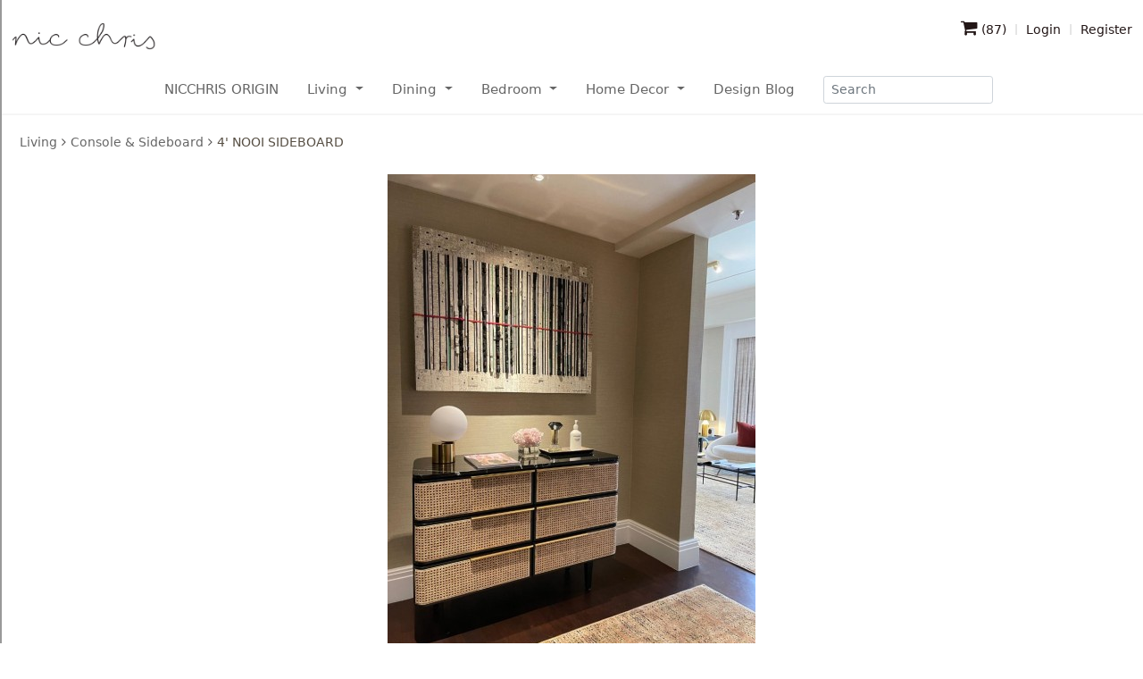

--- FILE ---
content_type: text/html; charset=UTF-8
request_url: https://www.nicchris.com/product/179/4-nooi-sideboard
body_size: 31643
content:
<!DOCTYPE html PUBLIC "-//W3C//DTD XHTML 1.0 Transitional//EN" "http://www.w3.org/TR/xhtml1/DTD/xhtml1-transitional.dtd">
<html xmlns="http://www.w3.org/1999/xhtml">
<head>
<meta http-equiv="Content-Type" content="text/html; charset=utf-8" />
<meta name="viewport" content="user-scalable=no, width=device-width" />
<meta name="title" content="Rattan Cabinets | Premium and Designer Furniture - Nicchris">
<meta name="description" content="Featuring a solid ash veneer structure, natural hand woven rattan cabinet cover, tinted gold handle detailing, and an opulent marble top, this stunning...">
<meta name="keywords" content="Rattan Cabinets | Sideboard Designer Furniture">
<meta property="og:title" content="Rattan Cabinets | Premium and Designer Furniture">
<meta property="og:description" content="Featuring a solid ash veneer structure, natural hand woven rattan cabinet cover, tinted gold handle detailing, and an opulent marble top, this stunning...">
<meta property="og:keyword" content="Rattan Cabinets | Sideboard Designer Furniture">
<meta property="og:image" content="https://www.nicchris.com/cache/whatsapp-image-2021-07-29-at-10_1200x630-7201623d459a30813f724f6a406698b9.jpeg">
<meta property="og:image:type" content="image/jpeg">
<meta property="og:image:width" content="1200">
<meta property="og:image:height" content="630">
<meta name="author" content="Nicchris">
<meta name="robots" content="index, follow" />

<title>Rattan Cabinets | Premium and Designer Furniture - Nicchris</title>
<link href="https://cdn.jsdelivr.net/npm/bootstrap@5.1.3/dist/css/bootstrap.min.css" rel="stylesheet" integrity="sha384-1BmE4kWBq78iYhFldvKuhfTAU6auU8tT94WrHftjDbrCEXSU1oBoqyl2QvZ6jIW3" crossorigin="anonymous">
<link rel="stylesheet" href="https://cdnjs.cloudflare.com/ajax/libs/font-awesome/5.12.0/css/all.min.css">
<link rel="stylesheet" href="/assets/css/style.css?v=2.2.2" />
<link rel="stylesheet" href="/assets/css/default.css?v=2.2.2" />
<link rel="stylesheet" href="/assets/css/responsive.css?v=2.2.2" />

<script src="https://cdnjs.cloudflare.com/ajax/libs/jquery/3.4.1/jquery.min.js"></script>
<script src="https://cdn.jsdelivr.net/npm/bootstrap@5.1.3/dist/js/bootstrap.bundle.min.js" integrity="sha384-ka7Sk0Gln4gmtz2MlQnikT1wXgYsOg+OMhuP+IlRH9sENBO0LRn5q+8nbTov4+1p" crossorigin="anonymous"></script>
<script src="https://cdn.jsdelivr.net/npm/@popperjs/core@2.10.2/dist/umd/popper.min.js"></script>
<script src="https://www.google.com/recaptcha/api.js?onload=onloadCallback&render=explicit" async defer>
<script type="text/javascript" src="/assets/libs/jquery/jquery-ui.js"></script>

<script type="text/javascript" src="/assets/libs/bootstrap/timepicker/moment-with-locales.js"></script>
<script type="text/javascript" src="/assets/libs/bootstrap/timepicker/bootstrap-datetimepicker.js"></script>
<script type="text/javascript" src="/assets/libs/plupload/plupload.full.min.js"></script>
<script type="text/javascript" src="/assets/libs/plupload/plupload.min.js"></script>
<script type="text/javascript" src="/assets/libs/notifyjs/notify.min.js"></script>
<script type="text/javascript" src="/assets/libs/notifyjs/metro/notify-metro.js"></script>
<script type="text/javascript" src="/assets/libs/bxslider/jquery.bxslider.js"></script>
<script type="text/javascript" src="/assets/js/jquery.fancybox.js"></script>
<script type="text/javascript" src="/assets/libs/prettyPhoto/js/jquery.prettyPhoto.js"></script>
<script type="text/javascript" src="/assets/libs/owl-carousel/owl.carousel.min.js"></script>
<script type="text/javascript" src="/assets/js/bootbox.min.js"></script>
<script type="text/javascript" src="/assets/js/script.js?v=2.2.2"></script>
<!-- Google tag (gtag.js) -->
<script async src="https://www.googletagmanager.com/gtag/js?id=G-LB4C27D8LT"></script>
<script>
  window.dataLayer = window.dataLayer || [];
  function gtag(){dataLayer.push(arguments);}
  gtag('js', new Date());

  gtag('config', 'G-LB4C27D8LT');
</script></head>

<body>
<div id="sidenav" class="sidenav">
    <a href="javascript:void(0)" class="close">&times;</a>
    <div class="flex-shrink-0 p-3">
        <ul class="list-unstyled ps-0">
            <li class="nav-item">
                <a href="/" class="nav-link">Home</a>
            </li>
                        <li class="nav-item">
                <a href="/login" class="nav-link">Login</a>
            </li>
            <li class="nav-item">
                <a href="/register" class="nav-link">Register</a>
            </li>
                        

                                    <li class="nav-item">
                <a href="/cat/39/nicchris-origin" class="nav-link">NICCHRIS ORIGIN</a>
            </li>
                                                <li class="nav-item">
                <a class="btn btn-toggle text-start rounded collapsed nav-link" href="/cat/25/living" data-bs-toggle="collapse" data-bs-target="#menu-1" aria-expanded="false">
                    Living                </a>
                <div class="collapse" id="menu-1">
                    <ul class="btn-toggle-nav list-unstyled fw-normal pb-1 small">
                                                <li><a href="/cat/29/lounges" class="rounded">Lounges</a></li>
                                                <li><a href="/cat/30/sofas" class="rounded">Sofas</a></li>
                                                <li><a href="/cat/31/benches" class="rounded">Benches</a></li>
                                                <li><a href="/cat/33/stools" class="rounded">Stools</a></li>
                                                <li><a href="/cat/40/writing-desk" class="rounded"> Writing Desk</a></li>
                                                <li><a href="/cat/6/coffee-tables" class="rounded">Coffee Tables</a></li>
                                                <li><a href="/cat/32/side-tables" class="rounded">Side Tables</a></li>
                                                <li><a href="/cat/34/tv-cabinets" class="rounded">Tv Cabinets</a></li>
                                                <li><a href="/cat/38/console-and-sideboard" class="rounded">Console & Sideboard</a></li>
                                                <li><a href="/cat/48/racks-and-dividers" class="rounded">Racks & Dividers</a></li>
                                            </ul>
                </div>
            </li>
                                                <li class="nav-item">
                <a class="btn btn-toggle text-start rounded collapsed nav-link" href="/cat/27/dining" data-bs-toggle="collapse" data-bs-target="#menu-2" aria-expanded="false">
                    Dining                 </a>
                <div class="collapse" id="menu-2">
                    <ul class="btn-toggle-nav list-unstyled fw-normal pb-1 small">
                                                <li><a href="/cat/2/chairs" class="rounded">Chairs</a></li>
                                                <li><a href="/cat/28/dining-tables" class="rounded">Dining Tables</a></li>
                                                <li><a href="/cat/46/barstool" class="rounded">Barstool</a></li>
                                            </ul>
                </div>
            </li>
                                                <li class="nav-item">
                <a class="btn btn-toggle text-start rounded collapsed nav-link" href="/cat/35/bedroom" data-bs-toggle="collapse" data-bs-target="#menu-3" aria-expanded="false">
                    Bedroom                </a>
                <div class="collapse" id="menu-3">
                    <ul class="btn-toggle-nav list-unstyled fw-normal pb-1 small">
                                                <li><a href="/cat/36/bedframes" class="rounded">Bedframes</a></li>
                                                <li><a href="/cat/37/nightstands" class="rounded">Nightstands</a></li>
                                                <li><a href="/cat/49/chaise" class="rounded">Chaise</a></li>
                                            </ul>
                </div>
            </li>
                                                <li class="nav-item">
                <a class="btn btn-toggle text-start rounded collapsed nav-link" href="/cat/41/home-decor" data-bs-toggle="collapse" data-bs-target="#menu-4" aria-expanded="false">
                    Home Decor                </a>
                <div class="collapse" id="menu-4">
                    <ul class="btn-toggle-nav list-unstyled fw-normal pb-1 small">
                                                <li><a href="/cat/42/mirrors" class="rounded">Mirrors</a></li>
                                                <li><a href="/cat/44/canvas" class="rounded">Canvas</a></li>
                                            </ul>
                </div>
            </li>
                                                <li class="nav-item">
                <a href="/cat/53/design-blog" class="nav-link">Design Blog</a>
            </li>
                        
            <li class="nav-item">
                <a href="/faq" class="nav-link">Faq</a>
            </li>
            <li class="nav-item">
                <a href="/policies" class="nav-link">Policies</a>
            </li>
            <li class="nav-item">
                <a href="/contact-us" class="nav-link">Contact Us</a>
            </li>
            <li class="nav-item">
                <a href="/about-us" class="nav-link">About Us</a>
            </li>
        </ul>

        <ul class="social">
            <li><a href="https://www.wasap.my/+60123965608/nicchris" target="_blank"  style="z-index: 10000;"><i class="fa fa-whatsapp"></i></a></li>
            <li><a href="https://www.facebook.com/nicchris.official/" target="_blank"  style="z-index: 10000;"><i class="fa fa-facebook"></i></a></li>
            <li><a href="https://www.instagram.com/nicchris.furniture/" target="_blank"  style="z-index: 10000;"><i class="fa fa-instagram"></i></a></li>
        </ul>
    </div>
</div>

<div id="hWrapper">
    <header>
    	<div class="container">
            <nav class="navbar">
                <div class="container-fluid top-nav">
                    <div class="btn-menu">
                        <div class="bar1"></div>
                        <div class="bar2"></div>
                        <div class="bar3"></div>
                    </div> 

                    <div class="logo"><a href="/"><img src="https://www.nicchris.com/cache/nc-only_200x80-5c12e031587af2426946facf1872ccef.png" /></a></div>
                    <ul class="d-flex d-none d-md-block">
                        
                        <li><a href="/cart"><i class="fa fa-shopping-cart"></i> (<span class="cart-total">87</span>)</a></li>
                                                <li><a href="/login">Login</a></li>
                        <li><a href="/register">Register</a></li>
                                            </ul>

                    <div class="btn-cart">
                        <a href="/cart"><i class="fa fa-shopping-cart"></i> <span class="cart-total">87</span></a>
                    </div> 
                </div>
            </nav>

            <div class="navbar-nicchris mb-2">
                <ul class="nav justify-content-center">
                                                            <li class="nav-item">
                        <a class="nav-link active" href="/cat/39/nicchris-origin">NICCHRIS ORIGIN</a>
                    </li>
                                                            <li class="nav-item dropdown">
                        <a class="nav-link dropdown-toggle" href="/cat/25/living" id="navbarScrollingDropdown" role="button" data-bs-toggle="dropdown" aria-expanded="false">
                            Living                        </a>
                        <ul class="dropdown-menu" aria-labelledby="navbarScrollingDropdown">
                                                        <li><a class="dropdown-item" href="/cat/29/lounges">Lounges</a></li>
                                                        <li><a class="dropdown-item" href="/cat/30/sofas">Sofas</a></li>
                                                        <li><a class="dropdown-item" href="/cat/31/benches">Benches</a></li>
                                                        <li><a class="dropdown-item" href="/cat/33/stools">Stools</a></li>
                                                        <li><a class="dropdown-item" href="/cat/40/writing-desk"> Writing Desk</a></li>
                                                        <li><a class="dropdown-item" href="/cat/6/coffee-tables">Coffee Tables</a></li>
                                                        <li><a class="dropdown-item" href="/cat/32/side-tables">Side Tables</a></li>
                                                        <li><a class="dropdown-item" href="/cat/34/tv-cabinets">Tv Cabinets</a></li>
                                                        <li><a class="dropdown-item" href="/cat/38/console-and-sideboard">Console & Sideboard</a></li>
                                                        <li><a class="dropdown-item" href="/cat/48/racks-and-dividers">Racks & Dividers</a></li>
                                                    </ul>
                    </li>
                                                            <li class="nav-item dropdown">
                        <a class="nav-link dropdown-toggle" href="/cat/27/dining" id="navbarScrollingDropdown" role="button" data-bs-toggle="dropdown" aria-expanded="false">
                            Dining                         </a>
                        <ul class="dropdown-menu" aria-labelledby="navbarScrollingDropdown">
                                                        <li><a class="dropdown-item" href="/cat/2/chairs">Chairs</a></li>
                                                        <li><a class="dropdown-item" href="/cat/28/dining-tables">Dining Tables</a></li>
                                                        <li><a class="dropdown-item" href="/cat/46/barstool">Barstool</a></li>
                                                    </ul>
                    </li>
                                                            <li class="nav-item dropdown">
                        <a class="nav-link dropdown-toggle" href="/cat/35/bedroom" id="navbarScrollingDropdown" role="button" data-bs-toggle="dropdown" aria-expanded="false">
                            Bedroom                        </a>
                        <ul class="dropdown-menu" aria-labelledby="navbarScrollingDropdown">
                                                        <li><a class="dropdown-item" href="/cat/36/bedframes">Bedframes</a></li>
                                                        <li><a class="dropdown-item" href="/cat/37/nightstands">Nightstands</a></li>
                                                        <li><a class="dropdown-item" href="/cat/49/chaise">Chaise</a></li>
                                                    </ul>
                    </li>
                                                            <li class="nav-item dropdown">
                        <a class="nav-link dropdown-toggle" href="/cat/41/home-decor" id="navbarScrollingDropdown" role="button" data-bs-toggle="dropdown" aria-expanded="false">
                            Home Decor                        </a>
                        <ul class="dropdown-menu" aria-labelledby="navbarScrollingDropdown">
                                                        <li><a class="dropdown-item" href="/cat/42/mirrors">Mirrors</a></li>
                                                        <li><a class="dropdown-item" href="/cat/44/canvas">Canvas</a></li>
                                                    </ul>
                    </li>
                                                            <li class="nav-item">
                        <a class="nav-link active" href="/cat/53/design-blog">Design Blog</a>
                    </li>
                                        <li class="nav-item ms-3">
                        <input type="text" class="form-control form-control-sm mt-1 searchbox" placeholder="Search" value="">
                    </li>
                </ul>
            </div>
        
        	            
            
        </div>  
    </header>
</div>

<div id="sWrapper">
	<title>Rattan Cabinets | Premium and Designer Furniture - Nicchris Rattan Cabinets | Premium and Designer Furniture</title>
	<section>
    	<div class="container">
            <ul class="breadcrumb">
                                <li><a href="/cat/25/living" class="">Living</a></li>
                                <li><a href="/cat/38/console-and-sideboard" class="active">Console & Sideboard</a></li>
                				<li>4' NOOI SIDEBOARD</li>
            </ul>
            
            <div class="product-wrapper">           
				<div class="product row">
					<div class="col-md-12 mb-3">
						<div class="img-preview c">
							<a href="https://www.nicchris.com/cache/whatsapp-image-2021-07-29-at-10_810x1080-78aac05c2768736c292e48b55f77a0bf.jpeg" rel="pp"><img src="https://www.nicchris.com/cache/whatsapp-image-2021-07-29-at-10_412.5x550-dd936e19eb7151966b5862f8f59e7a77.jpeg" alt=""></a>
						</div>
						<ul class="product-images">
														<li class="c active"><a href="https://www.nicchris.com/cache/whatsapp-image-2021-07-29-at-10_810x1080-78aac05c2768736c292e48b55f77a0bf.jpeg" data-preview="https://www.nicchris.com/cache/whatsapp-image-2021-07-29-at-10_412.5x550-dd936e19eb7151966b5862f8f59e7a77.jpeg" data-title=""><img src="https://www.nicchris.com/cache/whatsapp-image-2021-07-29-at-10_50x50-991404549f963efe8d0cb9bfb8a1f601.jpeg"></a></li>
																		<li class="c"><a href="https://www.nicchris.com/cache/6271742332499594405_1024x1280-fec90f26e9a43bae4cd67dfe792de18b.jpg" data-preview="https://www.nicchris.com/cache/6271742332499594405_440x550-c4902d2c56ddb93134c4ad369ce946dd.jpg" data-title=""><img src="https://www.nicchris.com/cache/6271742332499594405_50x50-24efb2f090b8650e1cc16cadbb1f8345.jpg"></a></li>
																		<li class="c"><a href="https://www.nicchris.com/cache/6271742332499594406_853x1280-e2eb280f32bd609ebe31714705fb3894.jpg" data-preview="https://www.nicchris.com/cache/6271742332499594406_366.5234375x550-9bd1b21bfc5a417a62eb474b4af64daf.jpg" data-title=""><img src="https://www.nicchris.com/cache/6271742332499594406_50x50-a0b8fa282ba25e1f93eb3f5e58c48941.jpg"></a></li>
																		<li class="c"><a href="https://www.nicchris.com/cache/6282968767125982610_1066x713-3d396e838f89df698582345cd0c14468.jpg" data-preview="https://www.nicchris.com/cache/6282968767125982610_822.30014025245x550-5b6d3e663992a0a67b092f8983890143.jpg" data-title=""><img src="https://www.nicchris.com/cache/6282968767125982610_50x50-59f8b084657c20cc1079cbcb256810f1.jpg"></a></li>
																		<li class="c"><a href="https://www.nicchris.com/cache/wood_512x512-e2ea1a6d60a120b15217265ca7ea5f68.png" data-preview="https://www.nicchris.com/cache/wood_512x512-e2ea1a6d60a120b15217265ca7ea5f68.png" data-title=""><img src="https://www.nicchris.com/cache/wood_50x50-91810965333defe3019c249fc9eb00e7.png"></a></li>
																		<li class="c"><a href="https://www.nicchris.com/cache/4679911e-bc9f-443d-9aaf-75092dda4e67_1080x1080-3367caa6502fd4039fb67f2642f805c8.png" data-preview="https://www.nicchris.com/cache/4679911e-bc9f-443d-9aaf-75092dda4e67_550x550-69698422a25c0f27474eb806595ec7aa.png" data-title=""><img src="https://www.nicchris.com/cache/4679911e-bc9f-443d-9aaf-75092dda4e67_50x50-1fcf4ac6c0622d3baaea93e575fc63c8.png"></a></li>
																	</ul>
					</div>

					<div class="col-md-8 mb-md-0 mb-5">
						<div class="description">
							<div class="fw-bold mb-3">4' NOOI SIDEBOARD</div>
							<div class="description fs-6"><p>Enhance the overall aesthetic of your space with the 4' NOOI rattan sideboard, the perfect addition to complete your desired look! Crafted with an ash veneer structure, a handwoven rattan cabinet cover, stylish gold handle accents, and an elegant marble top, this exquisite piece of furniture is bound to make a statement. A must-have for Rattan enthusiasts seeking to infuse a blend of boho and modern vibes into their decor!</p>

<p>For more ideas for home decoration, click&nbsp;<strong><a href="https://www.instagram.com/nicchris.furniture/" target="_blank">here</a></strong>&nbsp;to visit nicchris furniture Instagram.<br />
For more information you may contact us at : Jo 012-223 3089</p>

<p><strong>Tags:-</strong></p>

<p><a href="https://nicchris.com/cat/29/lounges" target="_blank"><u>Armchair</u></a><strong>,&nbsp;</strong><a href="https://nicchris.com/cat/30/sofas" target="_blank"><u>Sofa</u></a><strong>,&nbsp;</strong><a href="https://nicchris.com/cat/6/coffee-tables" target="_blank"><u>Coffee Table</u></a><strong>,&nbsp;</strong><a href="https://nicchris.com/cat/32/side-tables" target="_blank"><u>Side Table</u></a><strong>,&nbsp;</strong><a href="https://nicchris.com/cat/34/tv-cabinets" target="_blank"><u>Tv Cabinet</u></a><u>,<a href="https://nicchris.com/cat/38/console-and-cabinets">Console table</a><strong><a href="https://nicchris.com/cat/38/console-and-cabinets">,&nbsp;</a></strong><a href="https://nicchris.com/cat/46/barstool" target="_blank">Barstool</a>,<a href="https://nicchris.com/cat/2/chairs">Dining Chair</a>,<strong><a href="https://nicchris.com/cat/38/console-and-cabinets" id="https://nicchris.com/cat/38/console-and-cabinets" name="https://nicchris.com/cat/38/console-and-cabinets">Sideboard</a></strong></u></p>
</div>
						</div>

												<div class="tabs">
							<!-- Nav tabs -->
							<ul class="nav nav-tabs" role="tablist">
																								<li role="presentation" class="nav-item"><a class="nav-link" href="#dimension" aria-controls="home" role="tab" data-bs-toggle="tab" data-bs-target="#dimension">Dimensions</a></li>
																								<li role="presentation"><a class="nav-link" href="#material" aria-controls="home" role="tab" data-bs-toggle="tab" data-bs-target="#material">Material</a></li>
																															</ul>
							<!-- Tab panes -->
							<div class="tab-content">
																								<div role="tabpanel" class="tab-pane fade" id="dimension">
									<div class="description2"><ul>
	<li>(W)1200mm x (D)450mm x (H)850mm</li>
</ul>
</div>
								</div>
																								<div role="tabpanel" class="tab-pane fade" id="material">
									<div class="description2"><ul>
	<li>Ash Veneer</li>
	<li>Tinted Gold Handle</li>
	<li>Marble Top&nbsp;</li>
</ul>
</div>
								</div>
																															</div>
						</div>
											</div>
					
										<div class="col-md-4 mb-md-0 mb-5">
						                      
												<div class="price" style="font-size:16px;color:#8B0000;">MYR 6,900.00<!--div style="font-size:16px;color:#000;" class="discount-off">22% OFF</div--></div>
						<div class="discount-price" style="font-size:14px;">MYR 8,800.00</div>
															
						<form id="addToCartForm" class="mt-3">
																		<div class="form-group">
							<label>COLOR</label>
							<select class="form-select mt-1 mb-3" name="option[0]" required>
								<option value="">- Select  -</option>
																<option value="0">
									STAINED WITH BLACK COLOR  
																										</option>
																<option value="1">
									STAINED WITH DARK WALNUT COLOR 
																										</option>
																<option value="2">
									STAINED WITH WALNUT 01 COLOR 
																										</option>
																<option value="3">
									STAINED WITH WALNUT 03 COLOR 
																										</option>
																<option value="4">
									STAINED WITH WALNUT  06 COLOR 
																										</option>
																<option value="5">
									STAINED WITH WHITE WASH COLOR 
									(-MYR 0.00)																	</option>
															</select>
						</div>
												<div class="form-group">
							<label>MARBLE TOP</label>
							<select class="form-select mt-1 mb-3" name="option[1]" required>
								<option value="">- Select  -</option>
																<option value="0">
									BLACK MARQUINA  
																										</option>
																<option value="1">
									DARK EMPERADOR 
																										</option>
																<option value="2">
									VOLAKAS 
																										</option>
															</select>
						</div>
												<div class="form-group">
							<label>Quantity</label>
							<div class="input-group spinner">
								<input type="text" class="form-control my-2" name="qty" value="1">
								<div class="input-group-btn-vertical">
									<button class="btn btn-default" type="button"><i class="fa fa-caret-up"></i></button>
									<button class="btn btn-default" type="button"><i class="fa fa-caret-down"></i></button>
								</div>
							</div>
						</div>
						<div class="l">
							<button type="submit" class="btn btn-dark">Add To Cart</button>						</div>
						</form>
					</div>
									</div>

				<div class="share mt-3">
					<div class="mb-1">Share This</div>
					<script type="text/javascript" src="//s7.addthis.com/js/300/addthis_widget.js#pubid=ra-631595c20dda4f01"></script>
                	<div class="addthis_inline_share_toolbox"></div>
				</div>
				
								<div class="tabs">
					<!-- Nav tabs -->
					<ul class="nav nav-tabs" role="tablist">
						<li role="presentation" class="nav-item"><a class="nav-link active" href="#suggestion" aria-controls="home" role="tab" data-bs-toggle="tab" data-bs-target="#suggestion">Suggested Products</a></li>
					</ul>
					<!-- Tab panes -->
					<div class="tab-content">
						<div role="tabpanel" class="tab-pane px-3 fade in active show" id="suggestion">
							<ul class="products px-0 row">
										<div class="box col-md-3 col-sm-4 col-6">
            	<div class="thumb"><a href="/product/180/6-nooi-sideboard"><img src="https://www.nicchris.com/cache/whatsapp-image-2021-07-29-at-10_387x511-72d829526df2beb94f70dd377494a97a.jpeg" alt=""></a></div>
                <div class="title"><a href="/product/180/6-nooi-sideboard" title="6' NOOI SIDEBOARD" data-pos="top">6' NOOI SIDEBOARD</a></div>
				                            </div>
        			<div class="box col-md-3 col-sm-4 col-6">
            	<div class="thumb"><a href="/product/253/nooi-console"><img src="https://www.nicchris.com/cache/photo1652940108_387x511-e3c2ca3d8abcbce1ee45d2b147286d2b.jpeg" alt=""></a></div>
                <div class="title"><a href="/product/253/nooi-console" title="NOOI CONSOLE" data-pos="top">NOOI CONSOLE</a></div>
				                            </div>
        			<div class="box col-md-3 col-sm-4 col-6">
            	<div class="thumb"><a href="/product/260/nooi-side-table"><img src="https://www.nicchris.com/cache/6163618141435530243_387x511-2671a57cc83741045a8e1f0bc324c0ed.jpg" alt=""></a></div>
                <div class="title"><a href="/product/260/nooi-side-table" title="NOOI SIDE TABLE" data-pos="top">NOOI SIDE TABLE</a></div>
				                            </div>
        			<div class="box col-md-3 col-sm-4 col-6">
            	<div class="thumb"><a href="/product/350/mooi-2-drawers"><img src="https://www.nicchris.com/cache/6118305811260967755_387x511-2462784ea1922edcb98009e745a05e05.jpg" alt=""></a></div>
                <div class="title"><a href="/product/350/mooi-2-drawers" title="MOOI (2 DRAWERS)" data-pos="top">MOOI (2 DRAWERS)</a></div>
				                            </div>
        							</ul>
						</div>
					</div>
				</div>
							</div>
        </div>
        
	</section></div>

<div id="fWrapper">
	<footer>
    	<div class="container">
        	<div class="row">
            	<div class="col-md-3">
                	<h4>Shop By Category</h4>
                    <ul>
                                        	<li>
                    	    <!-- <a href=""></a> -->
                    	    <a href="/cat/39/nicchris-origin">NICCHRIS ORIGIN</a>
                    	</li>
                                        	<li>
                    	    <!-- <a href=""></a> -->
                    	    <a href="/cat/25/living">Living</a>
                    	</li>
                                        	<li>
                    	    <!-- <a href=""></a> -->
                    	    <a href="/cat/27/dining">Dining </a>
                    	</li>
                                        	<li>
                    	    <!-- <a href=""></a> -->
                    	    <a href="/cat/35/bedroom">Bedroom</a>
                    	</li>
                                        	<li>
                    	    <!-- <a href=""></a> -->
                    	    <a href="/cat/41/home-decor">Home Decor</a>
                    	</li>
                                        	<li>
                    	    <!-- <a href=""></a> -->
                    	    <a href="/cat/53/design-blog">Design Blog</a>
                    	</li>
                                        </ul>
                </div>
                <div class="col-md-3">
                	<h4>About Us</h4>
                    <ul>
                        <li><a href="/about-us">About Us</a></li>
                        <li><a href="/contact-us">Contact Us</a></li>
                        <li><a href="/careers">Careers</a></li>
                        <!-- <li><a href="">Find A Store</a></li> -->
                    </ul>
                </div>
                <div class="col-md-3">
                	<h4>Help</h4>
                    <ul>
                    	<li><a href="/faq">FAQ</a></li>
                        <li><a href="/policies">Policies</a></li>
                        <!--li><a href="/redeem-a-gift-card">Redeem A Gift Card</a></li-->
                        <!--li><a href="/store-pick-up">Store Pick-Up</a></li-->
                        <li><a href="/shipping-info">Shipping Info</a></li>
                        <!--li><a href="/returns">Returns</a></li-->
                    </ul>
                </div>
                <div class="col-md-3">
                	<h4>Enquiries</h4>
                    <!--ul>
                    	<li><a href="/commercial-enquiries">Commercial Enquiries</a></li>
                        <li><a href="/marketing-and-media-enquiries">Marketing & Media Enquiries</a></li>
                    </ul-->
                    <ul>
                    	<li><a href="/contact-us">Commercial Enquiries</a></li>
                        <li><a href="/contact-us">Marketing & Media Enquiries</a></li>
                    </ul>
                    <div class="d-flex mt-4 social">
                        <div class="me-3"><a href="https://www.wasap.my/+60123965608/nicchris" target="_blank"  style="z-index: 10000;"><i class="fa fa-whatsapp fa-2x"></i></a></div>
                        <div class="me-3"><a href="https://www.facebook.com/nicchris.official/" target="_blank"  style="z-index: 10000;"><i class="fa fa-facebook fa-2x"></i></a></div>
                        <div><a href="https://www.instagram.com/nicchris.furniture/" target="_blank"  style="z-index: 10000;"><i class="fa fa-instagram fa-2x"></i></a></div>
                    </div>
                </div>	
            </div>
            <div class="copy">© Copyright 2026 Bycraft Sdn Bhd. All Right Reserved.</div>
        </div>
	</footer>	
</div>

</body>
</html>


--- FILE ---
content_type: text/css
request_url: https://www.nicchris.com/assets/css/style.css?v=2.2.2
body_size: 532
content:
@charset "utf-8";
@import "../libs/font-awesome/font-awesome.css";
@import "../libs/notifyjs/metro/notify-metro.css";
@import "../libs/bxslider/jquery.bxslider.css";
@import "../libs/owl-carousel/owl.carousel.css";
@import "../libs/owl-carousel/owl.theme.css";
@import "../libs/owl-carousel/owl.transitions.css";
@import "../libs/prettyPhoto/css/prettyPhoto.css";
@import "../libs/bootstrap/timepicker/bootstrap-datetimepicker.css";
@import "../libs/plupload/css/jquery.ui.plupload.css";
@import "fancybox.css";
@import "fonts.css";

--- FILE ---
content_type: text/css
request_url: https://www.nicchris.com/assets/css/default.css?v=2.2.2
body_size: 16380
content:
* { -webkit-appearance: none; }
html.busy, html.busy * { cursor: wait !important; }  
body {
	font-size: 14px;
	color: #574F44;
	background-color: #fff;
}
h1, h2, h3, h4, h5, h6 { text-transform: uppercase; }
h2 { margin: 0 0 20px; }
.l { text-align: left; }
.c { text-align: center; }
.r { text-align: right; }
.clear { clear: both; }
.fl { float: left; }
.fr { float: right; }
.margintb { margin-top: 15px; margin-bottom: 15px; }
img { max-width: 100%; height: auto !important; }
.btn.focus, .btn:focus { color: #fff; }
.btn-fb { background: #3B5998; color: #fff; }
.btn-fb:hover { background: #69C; color: #fff; }
a { 
	outline: none !important;
	color: #221616;
	-webkit-transition: all 0.5s ease;
    -moz-transition: all 0.5s ease;
    -o-transition: all 0.5s ease;
    transition: all 0.5s ease;
	text-decoration: none;
}
a:focus, a:hover { color: #ED1C24; }
label { font-weight: normal; }
.sold-out { opacity: 0.65; }
.home .tooltip-inner { padding: 5px; }
.form-select option { font-size: 14px; }
.owl-carousel .owl-item .box { margin: 0 5px; }

.sidenav {
	height: 100%;
	width: 0;
	position: fixed;
	z-index: 10;
	top: 0;
	left: 0;
	overflow-x: hidden;
	padding-top: 30px;
	transition: 0.5s;
	height: 100%;
	border: 1px solid #999;
	background: #fff;
}
  
.sidenav .close {
	position: absolute;
	top: 0;
	right: 25px;
	font-size: 36px;
	margin-left: 50px;
	text-decoration: none;
}
  
@media screen and (max-height: 450px) {
	.sidenav {padding-top: 15px;}
	.sidenav a {font-size: 18px;}
} 

.sidenav ul.social {
	padding: 0;
	margin: 20px 0 0 0;
	list-style-type: none;
	text-align: center;
}

.sidenav ul.social li {
	display: inline-block;
	vertical-align: middle;
	padding: 0 10px;
}

.sidenav ul.social li a {
	font-size: 18px;
	text-decoration: none;
}

.btn-toggle:hover, .btn-toggle:focus {
	
}

.btn-toggle {
    display: inline-flex;
    align-items: center;
	color: #666;
}

.btn-toggle::after {
    width: 1.25em;
    line-height: 0;
    content: url("data:image/svg+xml,%3csvg xmlns='http://www.w3.org/2000/svg' width='16' height='16' viewBox='0 0 16 16'%3e%3cpath fill='none' stroke='rgba%280,0,0,.5%29' stroke-linecap='round' stroke-linejoin='round' stroke-width='2' d='M5 14l6-6-6-6'/%3e%3c/svg%3e");
    transition: transform .35s ease;
    transform-origin: .5em 50%;
	position: absolute;
	right: 12px;
}

.btn-toggle[aria-expanded="true"] {
    
}

.btn-toggle[aria-expanded="true"]::after {
    transform: rotate(90deg);
}

.btn-toggle-nav a {
    display: inline-flex;
    padding: .1875rem .5rem;
    margin-top: .125rem;
    margin-left: 1.25rem;
    text-decoration: none;
}

.btn-toggle-nav a:hover,
.btn-toggle-nav a:focus {

}

.btn-check:focus + .btn, .btn:focus {
	box-shadow: none;
}

.sidenav .nav-item .nav-link {
	font-weight:  normal;
	text-decoration: none;
}

.sidenav .nav-item .nav-link,
.sidenav .btn-toggle,
.sidenav .btn-toggle-nav li a {
	color: #666;
    font-size: 16px;
	display: block;
}

.sidenav .nav-item .nav-link:hover,
.sidenav .nav-item .nav-link:focus,
.sidenav .btn-toggle:hover,
.sidenav .btn-toggle:focus,
.sidenav .btn-toggle-nav li a:hover,
.sidenav .btn-toggle-nav li a:focus {
    color: #333;
}

.sidenav .btn-toggle-nav li {
	padding-left: 5px;
}

.btn-menu {
	display: none;
	cursor: pointer;
	position: absolute;
}
  
.bar1, .bar2, .bar3 {
	width: 25px;
	height: 3px;
	background-color: #333;
	margin: 5px 0;
	transition: 0.4s;
}
  
.change .bar1 {
	-webkit-transform: rotate(-45deg) translate(-7px, 7px) ;
	transform: rotate(-45deg) translate(-7px, 7px) ;
}
  
.change .bar2 {
	opacity: 0;
}
  
.change .bar3 {
	-webkit-transform: rotate(45deg) translate(-4px, -5px) ;
	transform: rotate(45deg) translate(-4px, -5px) ;
}

.btn-cart {
	display: none;
	position: relative;
	font-size: 24px;
	padding-right: 5px;
}

.btn-cart span {
	position: absolute;
	top: 0;
	right: -5px;
	color: #fff;
	background: #dc3545;
	font-size: 10px;
	border-radius: 50%;
	padding: 0px 5px;
}

.navbar-nicchris ul.nav .nav-item .nav-link {
	color: #666;
	font-size: 15px;
}

.navbar-nicchris .nav > li > a:focus, .navbar-nicchris .nav > li > a:hover {
	background-color: inherit;
}

#hWrapper, #sWrapper, #fWrapper, #cfWrapper {
	margin: auto;
}

#hWrapper {
	color: #D3D3D3;
	border-bottom: 2px solid rgba(236,236,236,0.5);
	margin-bottom: 20px;
}

#hWrapper a, #fWrapper a {
	text-decoration: none;
}

#hWrapper header .container {
	margin: 0 auto;
}

#hWrapper header .logo {
	display: inline-block;
}

#hWrapper header .logo img {
	max-height: 65px;
}

#hWrapper header .logo:hover img {
	opacity: 1;
	-webkit-animation: flash 1.5s;
	animation: flash 1.5s;
}

@-webkit-keyframes flash {
	0% {
		opacity: .4;
	}
	100% {
		opacity: 1;
	}
}
@keyframes flash {
	0% {
		opacity: .4;
	}
	100% {
		opacity: 1;
	}
}

header .top-nav ul {
	padding: 0;
	list-style-type: none;
}

header .top-nav ul li {
	color: #574F44;
	font-size: 11px;
	display: inline-block;
	vertical-align: bottom;
}

header .top-nav ul li:before {
	content: '| ';
	color: #ccc;
	font-size: 12px;
	margin: 0 5px;
	vertical-align: top;
}

header .top-nav ul li:first-child:before {
	display: none;
}

header .top-nav ul li a {
	font-size: 14px;
}

header .top-nav ul li a i {
	font-size: 20px;
}

header .container-fluid {
	padding: 0;
}

header #login-dp {
    min-width: 250px;
    padding: 14px 14px 0;
    overflow: hidden;
    background-color: rgba(255,255,255,1);
}

header #login-dp .form-group {
    margin-bottom: 10px;
}

header #login-dp .form-group a:hover {
	color: inherit;
}

header #login-dp .form-group .help-block a {
	font-size: 12px;
}

.dropdown-menu > li > a {
	font-size: 13px;
	color: #535151 !important;
	border-bottom: 1px solid #eee;
	padding: 7px 20px;
}

.dropdown-menu > li:last-child > a {
	border-bottom: none;
}

.dropdown-menu > li > a:hover {
	color: #fff !important;
	background: rgba(0, 0, 0, 0.5);
}

.container {
	max-width: 1280px;
	width: 100%;
	margin: 0 auto 30px;
	position: relative;
}

.carousel-indicators .active {
	width: 30px;
	height: 3px;
	margin: 0 3px;
}

#slider {
	margin-top: -20px;
}

#slider .carousel-inner .item {
	min-height: 400px;
}

#slider .carousel-inner .item .image {
	position: absolute;
	top: 0;
	left: 0;
	width: 100%;
	height: 100%;
	background-color: #fff;
	background-size: cover;
	background-position: center;
	background-repeat: no-repeat;
}

#slider .carousel-indicators {
	.bottom: 60px;
}

#slider .carousel-indicators li {
    .background-color: #37424A ;
    .border: 1px solid #37424A;
    .border-radius: 0;
}

#slider .carousel-indicators li.active {
	.background-color: #ff9900;
	.border: 1px solid #ff9900;
}

.home .owl-theme .owl-controls .owl-page span {
	background: whitesmoke;
	width: 10px;
	height: 10px;
	border-radius: 50%;
	-moz-border-radius: 50%;
	-ms-border-radius: 50%;
	-o-border-radius: 50%;
	-webkit-border-radius: 50%;
	opacity: 1;
}

.home .owl-theme .owl-controls .owl-page.active span {
	background: #221616;
}

.home .owl-theme .owl-controls .owl-buttons div {
	background: #150D0F;
}

.home .owl-theme .owl-controls .owl-buttons div:hover {
	background: #150D0F;
}

.home .owl-theme .owl-controls .owl-buttons div i {
	line-height: 40px;
	color: #BFA69A;
}

.home .owl-theme .owl-controls .owl-buttons div i:hover {
	color: #fff;
}

.owl-theme .owl-controls .owl-buttons .owl-prev,
.owl-theme .owl-controls .owl-buttons .owl-next {
	top: 40%;
}

.home .owl-theme .owl-controls .owl-page span {
	margin: 3px;
}

section {
	margin: 0 0 40px 0;
}

section .breadcrumb {
	background: none;
	margin: 0 0 10px 0;
	padding: 0 10px;
}

section .breadcrumb > li + li::before {
	color: #535151;
	content: "\f105";
	display: inline-block;
	font: normal normal normal 14px/1 FontAwesome;
	font-size: inherit;
	text-rendering: auto;
	-webkit-font-smoothing: antialiased;
	-moz-osx-font-smoothing: grayscale;
	margin: 0 5px 0;
}

section .breadcrumb > li a {
	color: #666;
	font-weight: normal;
}

section .filter-wrapper {
	border-top: 2px solid rgba(236,236,236,0.5);
	padding: 5px 10px;
	padding-top: 10px;
}

section .products {
	margin: 0;
	.background: rgba(255,255,255,0.9);
}

section .products .box {
	text-align: center;
	margin: 0 0 30px;
}

section .products .box .thumb {
	margin: 0 0 10px;
	overflow: hidden;
	position: relative;
	overflow: hidden;
}

section .products .box .thumb img {
	-webkit-transform: scale(1);
	transform: scale(1);
	-webkit-transition: .5s ease-in-out;
	transition: .5s ease-in-out;
}

section .products .box .thumb:hover img {
	-webkit-transform: scale(1.1, 1.1);
	transform: scale(1.1, 1.1);;
	opacity: 0.7 !important;
}

section .products .box .thumb.sold-out {
	opacity: 1;
}

section .products .box .thumb.sold-out a {
	position: relative;
	display: block;
	margin: auto;
}

section .products .box .thumb.sold-out a img {
	opacity: 1;
}

/*
section .products .box .thumb.sold-out a:after {
	content: '';
	position: absolute;
	left: 0;
	bottom: 0;
	width: 68px;
	height: 41px;
	background-image: url('../images/pre-order.png');
	background-position: bottom left;
	background-repeat: no-repeat;
	background-size: contain;
}
*/

section .products li a {
	text-decoration: none;
}

section .products .box .price {
	margin: 5px 0;
	color: #221616;
	font-weight: bold;
	position: relative;
}

section .products .box .price span {
	text-decoration: line-through;
}

section .products .box .price span {
	opacity: 0.35;
	text-decoration: line-through;
	margin-right: 10px;
	font-size: 12px;
	position: absolute;
	margin-top: 15px;
	width: 100%;
	text-align: center;
	left: 0;
}

section .products .box .title {
	max-width: 240px;
	white-space: nowrap;
	overflow: hidden;
	text-overflow: ellipsis;
	text-align: left;
}

section .products .box .title a {
	font-weight: bold;
	color: #666666;
	white-space: nowrap;
}

section .categories {
	margin: 0;
}

section .categories .box {
	text-align: center;
	margin: 0 0 30px;
}

section .categories .box .thumb {
	margin: 0 0 10px;
}

section .categories .box .img {
	overflow: hidden;
	border: 1px solid #ccc;
}

section .categories .box .img img {
	-webkit-transition: .5s ease-in-out;
	transition: .5s ease-in-out;
}

section .categories .box .img:hover img {
	-webkit-transform: scale(1.1);
	transform: scale(1.1);
}

section .categories li a {
	text-decoration: none;
}

section .categories .box .price {
	margin: 5px 0;
	color: #9E7076;
	font-weight: bold;
}

section .categories .box .title {
	max-width: 240px;
	margin: 5px auto;
}

section .category-description {
	margin: 0 0 30px;
}

.product-wrapper {
	.background: whitesmoke;
	padding: 15px;
}

.product ul.product-images {
	padding: 0;
	text-align: center;
}

.product ul.product-images li {
	list-style-type: none;
	display: inline-block;
	border: 1px solid rgba(229, 196, 166, 1);
	margin: 3px;
}

.product ul.product-images li a {
	outline: none;
}

.product ul.product-images li:hover,
.product ul.product-images li.active {
	border: 1px solid #150D0F;
}

.product .img-preview {
	.border: 1px solid #fff;
	background: #fff;
	margin: 0 0 5px;
}

.product .img-preview.sold-out {
	opacity: 1;
}

.product .img-preview.sold-out a {
	position: relative;
	display: block;
	max-width: 450px;
	margin: auto;
}

.product .img-preview.sold-out a img {
	opacity: 1;
}

.product .img-preview.sold-out a:after {
	content: '';
	position: absolute;
	left: 0;
	top: 0;
	width: 100%;
	height: 100%;
	background-image: url('../images/sold-out.png');
	background-position: left bottom;
	background-repeat: no-repeat;
	background-size: contain;
}

.product .title {
	font-size: 30px;
	line-height: 35px;
	margin: 0 0 15px;
}

.product .price {
	font-weight: bold;
	font-size: 24px;
	color: #221616;
}

.product .price-original {
	font-weight: bold;
}

.product .discount-price {
	text-decoration: line-through;
}

.product .description {
	margin: 7px 0 50px;
	font-size:18px;
}

.color-choices label {
	display: block;
}

.color-choices label > * {
	display: inline-block;
	vertical-align: middle;
	line-height: 20px;
	margin: 0;
}

.color-choices label .colorbox {
	width: 20px;
	height: 20px;
	margin: 0 5px;
}

section.cart ul.cart-step {
	padding: 5px;
	font-size: 0;
	background: #150D0F;
	border-radius: 5px;
}

section.cart ul.cart-step li {
	display: inline-block;
	vertical-align: middle;
	text-align: center;
	list-style-type: none;
	width: 25%;
	font-size: 18px;
}

section.cart ul.cart-step li,
section.cart ul.cart-step li a {
	color: #777;
}

section.cart ul.cart-step li a:hover {
	color: #ccc;
}

section.cart ul.cart-step li.active {
	color: #fff;
	font-weight: bold;
}

section .cart-table {
	width: 100%;
	margin: 0 0 20px;
}

section .cart-table.promo-code tr td {
	border-top: 1px solid #CCC;
}

section .cart-table tr:nth-of-type(odd) td {
	background: rgba(229, 196, 166, 0.25);
}

section .cart-table tr:last-child td {
	background: none;
}

section .cart-table tr th {
	border-top: 1px solid #CCC;
	border-bottom: 1px solid #CCC;
	padding: 15px;
	color: #150D0F;
	font-weight: bold;
}

section .cart-table tr td {
	padding: 15px;
	vertical-align: top;
}

section .cart-table tr td img {

}

section .cart-table.history tr td a {
	display: block;
	margin: 0 0 10px;
}

section .cart-table.history tr td a img {
	margin: 0 0 5px;
}

section .cart-table.history tr td a:last-child {
	margin: 0;
}

section.cart .copy {
	font-weight: bold;
}

section.cart p {
	margin: 10px 0;
}

section.cart .day.disabled {
	color: #ccc;
}

section.cart ul.payment-method {
	list-style-type: none;
	padding: 0;
}

section.cart .payment-method h4 {
	margin: 0 0 10px;
	text-transform: capitalize;
	font-weight: bold;
}

section.cart .payment-method .method {
	margin: 0 0 10px;
}

#paymentForm label {
	font-weight: bold;
}

#paymentForm ul.receipts-wrapper {
	padding: 0px 0px 0px 15px;
}

#paymentForm ul.receipts-wrapper > li {
	margin: 0 5px 5px 0;
	list-style-type: square;
}

#paymentForm ul.receipts-wrapper > li .remove-receipt {
	margin: 0 0 0 5px;
}

#fWrapper footer {
	padding: 15px;
}

#fWrapper footer .container {
	margin: 0 auto;
}

footer h4 {
	font-weight: bold;
}

footer ul {
	list-style-type: none;
	padding: 0;
}

footer .copy {
	margin-top: 25px;
}

footer .social a i {
	font-size: 22px;
}

.transparent-black {
	background: rgba(0,0,0,0.1);
	padding: 50px;
	margin: 20px 0;
	display: block;
	border-radius: 5px;
}

.transparent-black h1 {
	font-size: 50px;
	margin: 50px 0 0;
}

.transparent-black h2 {
	margin: 0;
}

.transparent-black a {
	display: block;
	margin: 15px 0 30px;
}

.tooltip {
	.white-space: nowrap;
}

.spinner {
  width: 100px;
}

.spinner input {
  text-align: right;
}

.input-group-btn-vertical {
  position: relative;
  white-space: nowrap;
  width: 1%;
  vertical-align: middle;
  display: table-cell;
}

.input-group-btn-vertical > .btn {
  display: block;
  float: none;
  width: 100%;
  max-width: 100%;
  padding: 8px;
  margin-left: -1px;
  position: relative;
  border-radius: 0;
}

.input-group-btn-vertical > .btn:first-child {
  border-top-right-radius: 4px;
}

.input-group-btn-vertical > .btn:last-child {
  margin-top: -2px;
  border-bottom-right-radius: 4px;
}

.input-group-btn-vertical i{
  position: absolute;
  top: 0;
  left: 4px;
}

.tabs {
	margin: 50px 0 0;
}

.nav-tabs > li > a {
	background-color: #EEE;
}

.nav-tabs > li.active > a, .nav-tabs > li.active > a:focus, .nav-tabs > li.active > a:hover {
	border: 1px solid #ddd;
	border-bottom: 1px solid transparent;;
}

.tab-content > .tab-pane {
	padding: 20px;
	background: #fff;
	border-radius: 0 0 4px 4px;
	border: 1px solid #DDD;
	border-top: none;
}

.nav-tabs .nav-link {
	color: #BBB;
}

.video-container {
	position: relative;
	padding-bottom: 56.25%;
}
  
.video-container iframe {
	position: absolute;
	top: 0;
	left: 0;
	width: 100%;
	height: 100%;
}

.modal-header > .close {
	position: absolute;
	top: 0;
	right: 0;
	padding: 0.5rem 0.75rem;
	z-index: 1;
	font-weight: 100;
	float: right;
	font-size: 1.40625rem;
	font-weight: 600;
	line-height: 1;
	color: #000;
	text-shadow: none;
}

button.close {
	padding: 0;
	background-color: transparent;
	border: 0;
	-webkit-appearance: none;
}

#home-slider .carousel-item {
	height: 650px;
	background-size: cover;
	background-position: center;
	background-repeat: no-repeat;
}

.page-item.active .page-link {
	background-color: #000;
	border-color: #000;
}

.page-item .page-link {
	color: #000;
}

.page-item.disabled .page-link {
	color: #bbb;
}

--- FILE ---
content_type: text/css
request_url: https://www.nicchris.com/assets/css/responsive.css?v=2.2.2
body_size: 620
content:
@media screen and (max-width: 975px) {
	.navbar-nicchris, .top-nav { display: none; }
	.logo { margin-left: 35px; text-align: center; width: calc(100% - 65px); }
	.logo img { max-height: 50px; }
	.btn-menu, .btn-cart { display: inline-block; }
	#slider .carousel-inner .item {	min-height: 300px; }
	section.cart ul.cart-step li { font-size: 14px; }
	.table-responsive { border: none; }
	.row.payment-method > div, #paymentForm .row > div { margin: 5px 0 0; }
	#home-slider .carousel-item { height: 75vw; }
}

@media screen and (max-width: 767px) {
	.dropdown-menu > li > a { border-bottom: 1px solid #EEE !important; }
}

--- FILE ---
content_type: text/css
request_url: https://www.nicchris.com/assets/css/fonts.css
body_size: 2900
content:
@font-face {
    font-family: 'HelveticaNeueLTStdLt';
    src: url('fonts/HelveticaNeueLTStdLt.eot');
    src: url('fonts/HelveticaNeueLTStdLt.eot') format('embedded-opentype'),
         url('fonts/HelveticaNeueLTStdLt.woff2') format('woff2'),
         url('fonts/HelveticaNeueLTStdLt.woff') format('woff'),
         url('fonts/HelveticaNeueLTStdLt.ttf') format('truetype'),
         url('fonts/HelveticaNeueLTStdLt.svg#HelveticaNeueLTStdLt') format('svg');
}

@font-face {
    font-family: 'HelveticaNeueLTStdMd';
    src: url('fonts/HelveticaNeueLTStdMd.eot');
    src: url('fonts/HelveticaNeueLTStdMd.eot') format('embedded-opentype'),
         url('fonts/HelveticaNeueLTStdMd.woff2') format('woff2'),
         url('fonts/HelveticaNeueLTStdMd.woff') format('woff'),
         url('fonts/HelveticaNeueLTStdMd.ttf') format('truetype'),
         url('fonts/HelveticaNeueLTStdMd.svg#HelveticaNeueLTStdMd') format('svg');
}

@font-face {
    font-family: 'RalewayLight';
    src: url('fonts/RalewayLight.eot');
    src: url('fonts/RalewayLight.eot') format('embedded-opentype'),
         url('fonts/RalewayLight.woff2') format('woff2'),
         url('fonts/RalewayLight.woff') format('woff'),
         url('fonts/RalewayLight.ttf') format('truetype'),
         url('fonts/RalewayLight.svg#RalewayLight') format('svg');
}

@font-face {
    font-family: 'RalewayMedium';
    src: url('fonts/RalewayMedium.eot');
    src: url('fonts/RalewayMedium.eot') format('embedded-opentype'),
         url('fonts/RalewayMedium.woff2') format('woff2'),
         url('fonts/RalewayMedium.woff') format('woff'),
         url('fonts/RalewayMedium.ttf') format('truetype'),
         url('fonts/RalewayMedium.svg#RalewayMedium') format('svg');
}

@font-face {
    font-family: 'CatharsisBedouin';
    src: url('fonts/CatharsisBedouin.eot');
    src: url('fonts/CatharsisBedouin.eot') format('embedded-opentype'),
         url('fonts/CatharsisBedouin.woff2') format('woff2'),
         url('fonts/CatharsisBedouin.woff') format('woff'),
         url('fonts/CatharsisBedouin.ttf') format('truetype'),
         url('fonts/CatharsisBedouin.svg#CatharsisBedouin') format('svg');
}

@font-face {
    font-family: 'alhambra';
    src: url('fonts/alhambra.eot');
    src: url('fonts/alhambra.eot') format('embedded-opentype'),
         url('fonts/alhambra.woff2') format('woff2'),
         url('fonts/alhambra.woff') format('woff'),
         url('fonts/alhambra.ttf') format('truetype'),
         url('fonts/alhambra.svg#alhambra') format('svg');
}

@font-face {
    font-family: 'ArabDances';
    src: url('fonts/ArabDances.eot');
    src: url('fonts/ArabDances.eot') format('embedded-opentype'),
         url('fonts/ArabDances.woff2') format('woff2'),
         url('fonts/ArabDances.woff') format('woff'),
         url('fonts/ArabDances.ttf') format('truetype'),
         url('fonts/ArabDances.svg#ArabDances') format('svg');
}




--- FILE ---
content_type: application/javascript
request_url: https://www.nicchris.com/assets/js/script.js?v=2.2.2
body_size: 23102
content:
var scriptTags = document.getElementsByTagName('script');
var jsPath = scriptTags[scriptTags.length - 1].src.split('?')[0].split('/').slice(0, -1).join('/') + '/';
var rootPath = jsPath.split('assets'); rootPath.pop();
rootPath = rootPath.join('assets');
flash_swf_url = rootPath + 'assets/libs/plupload/Moxie.swf';
silverlight_xap_url = rootPath + 'assets/libs/plupload/Moxie.xap';

$(function(){
	
	$('html').bind('ajaxStart', function(){  
		$(this).addClass('busy');  
	}).bind('ajaxStop', function(){  
		$(this).removeClass('busy');  
	});
	
	$(window).resize(function() {
		winWidth = $(window).width();
		winHeight = $(window).height();
		minusHF = winHeight - $('#hWrapper').outerHeight() - $('#fWrapper').outerHeight() - $('#copyWrapper').outerHeight() - 50;
		$('#sWrapper').css({ 'min-height': minusHF + 'px' })
		
	}).resize();
	
	$(document).on('click', 'a[href="#"]', function(e){
		e.preventDefault();
	});
	
	$(document).on('click', '.btn-menu', function(){
		$(this).toggleClass('change');
		if( $(this).hasClass('change') ){
			$('#sidenav').css('width', '250px');
		}else{
			$('#sidenav').css('width', '0px');
		}
	});

	$(document).on('click', '.sidenav .close', function(){
		$('.btn-menu').click();
	});

	if( $('table').length ){
		$('table').each(function(){
			$(this).wrap('<div class="table-responsive"></div>');
		});
	}
	
	if( $('.description2 img').length ){
		$('.description2 img').each(function(){
			src = $(this).attr('src');
			src = src.split('upload/');
			src = rootPath + 'upload/' + src.slice(-1).pop();
			$(this).attr('src', src);
			$(this).wrap('<a href="' + src + '" rel="pp"></a>');
		});
	}
	
	if( $('.description img').length ){
		$('.description img').each(function(){
			src = $(this).attr('src');
			src = src.split('upload/');
			src = rootPath + 'upload/' + src.slice(-1).pop();
			$(this).attr('src', src);
			$(this).wrap('<a href="' + src + '" rel="pp"></a>');
		});
	}
	
	if( $('.slider').length > 0 ){
		$('.slider').bxSlider({'controls': false, 'auto': true, 'pause': 5000});
	}
	
	if( $("a[rel^='pp']").length ){
		$("a[rel^='pp']").fancybox();
	}
	
	if( $(".new-products").length ){
		$(".new-products").owlCarousel({
			autoPlay: 5000,
			slideSpeed: 500,
			margin:10,
			items: 4,
			itemsDesktop: [1199, 4],
			itemsDesktopSmall: [979, 3],
			itemsTablet: [768, 2],
			itemsMobile: [479, 2],
			autoHeight: true,
			pagination: true,
			navigation: true,
			transitionStyle: "fade",        
			navigationText: [
				"<i class='fa fa-angle-left'></i>",
				"<i class='fa fa-angle-right'></i>"
			],
		});
	}
	
	if( $(".sale-products").length ){
		$(".sale-products").owlCarousel({
			autoPlay: 5000,
			slideSpeed: 500,
			items: 4,
			itemsDesktop: [1199, 4],
			itemsDesktopSmall: [979, 3],
			itemsTablet: [768, 2],
			itemsMobile: [479, 2],
			autoHeight: true,
			pagination: true,
			navigation: true,
			transitionStyle: "fade",        
			navigationText: [
				"<i class='fa fa-angle-left'></i>",
				"<i class='fa fa-angle-right'></i>"
			],
		});
	}
	
	if( $('[data-title]').length ){
		$('[data-title]').each(function(){
			pos = $(this).data('pos') ? $(this).data('pos') : 'auto';
			$(this).not('[data-content]').tooltip({ html: true, placement: pos });
		});
	}
	
	if( $('ul.nav-tabs').length ){
		$('.nav-tabs a:first').tab('show');
	}
	
	$(document).on('change', '.country', function(){
		var el = $(this);
		var id = el.val();
		var target = el.data('target');
		
		if(target){
			$.ajax({
				type: 'GET',
				url: rootPath + 'ajax/country/' + id,
				dataType : 'json',
				data: { },
				success: function(results){
					if(results.error == true){
						t('e', results.msg, results.title);
					}else{
						$('select[name="' + target + '"]').html(results.states);
						selected = $('select[name="' + target + '"]').data('selected');
						if(selected){
							if( $('select[name="' + target + '"] option[value="' + selected + '"]').length ){
								$('select[name="' + target + '"]').val(selected).change();
							}else{
								$('select[name="' + target + '"]').val('').change();
							}
						}
						var countryUpdatedEvent = $.Event("countryUpdated");
						$('select[name="' + target + '"]').trigger(countryUpdatedEvent);
					}
				},
				error: function(error){
					ajax_error(error);
				},
				complete: function(){
					$('select[name="' + target + '"]').change();
				}
			});
		}
	});	
	
	setTimeout(function(){
		$('.country').change();
	}, 100);

	$(document).on('change', '.state', function(){
		var el = $(this);
		var id = el.val();
		var target = el.data('target');
				
		if(target){
			$('select[name="' + target + '"]').html('<option value="">- Select -</option>');
			if(id){
				$.ajax({
					type: 'GET',
					url: rootPath + 'ajax/cities/' + id,
					dataType : 'json',
					data: { },
					success: function(results){
						if(results.error == true){
							t('e', results.msg, results.title);
						}else{
							$('select[name="' + target + '"]').html(results.states);
							selected = $('select[name="' + target + '"]').data('selected');
							if(selected){
								if( $('select[name="' + target + '"] option[value="' + selected + '"]').length ){
									$('select[name="' + target + '"]').val(selected);
								}else{
									$('select[name="' + target + '"]').val('');
								}
							}
							var stateUpdatedEvent = $.Event("stateUpdated");
							$('select[name="' + target + '"]').trigger(stateUpdatedEvent);
						}
					},
					error: function(error){
						ajax_error(error);
					},
					complete: function(){
						
					}
				});
			}
		}
	});	
		
	$(document).on('click', '.product-images > li > a', function(e){
		e.preventDefault();
		el = $(this);
		$('.img-preview > a').attr('href', el.attr('href'));
		$('.img-preview > a img').attr('alt', el.data('title'));
		$('.img-preview > a > img').attr('src', el.data('preview'));
		el.parent().addClass('active');
		el.parent().siblings().removeClass('active');
	});
	
	$('.spinner .btn:first-of-type').on('click', function() {
		newVal = parseInt($('input', $(this).parent().parent()).val(), 10) + 1;
		newVal = newVal < 0 ? 0 : newVal;
		$('input', $(this).parent().parent()).val(newVal);
	});
	
	$('.spinner .btn:last-of-type').on('click', function() {
		newVal = parseInt($('input', $(this).parent().parent()).val(), 10) - 1;
		newVal = newVal < 0 ? 0 : newVal;
		$('input', $(this).parent().parent()).val(newVal);
	});
	
	$(document).on('change', '.spinner > input', function(){
		$('.cart-table .next-button').addClass('hidden');
		$('.cart-table .update-button').removeClass('hidden');
	});
	
	$(document).on('click', '.spinner .btn', function(){
		$('.cart-table .next-button').addClass('hidden');
		$('.cart-table .update-button').removeClass('hidden');
	});
	
	$(document).on('submit', "#selfForm", function(){
		var data = $(this).serializeArray();
		ajax_form(data);
		return false;
	});
	
	$(document).on('submit', "#directForm", function(){
		var data = $(this).serializeArray();
		ajax_form(data, '', 'direct');
		return false;
	});
		
	$(document).on('submit', '#contactForm', function(){
		el = $(this);
		data = el.serialize();
		$.ajax({
			type:'POST',
			url:  rootPath + 'contact-us',
			dataType : 'json',
			data: data,
			success: function(results){
				if(results.error == true){
					t('e', results.msg);
				}else{
					t('s', results.msg);
				}
			},
			error: function(error){
				ajax_error(error);
			},
			complete: function(){}
		});
		return false;
	});
	
	$(document).on('submit', '#login-nav, #loginForm', function(){
		el = $(this);
		data = el.serialize();
		$.ajax({
			type:'POST',
			url:  rootPath + 'login',
			dataType : 'json',
			data: data,
			success: function(results){
				if(results.error == true){
					t('e', results.msg);
				}else{
					t('s', results.msg);
					//window.location.reload();
					setTimeout(function(){
					 	location.href = rootPath;
					}, 1000);
				}
			},
			error: function(error){
				ajax_error(error);
			},
			complete: function(){}
		});
		return false;
	});
	
	$(document).on('submit', '#registerForm', function(e){
		e.preventDefault();
		data = $(this).serialize();
		
		$.ajax({
			type: 'POST',
			url: rootPath + 'register',
			dataType : 'json',
			data: data,
			success: function(results){
				if(results.error === true){
					t('e', results.msg);
				}else{
					t('s', results.msg);
					 setTimeout(function(){
					 	location.href = rootPath;
					 }, 3000);
				}
			},
			error: function(error){
				ajax_error(error);
			},
		});
		
		return false;
	});
	
	$(document).on('submit', '#addToCartForm', function(e){
		e.preventDefault();
		data = $(this).serialize();
		
		$.ajax({
			type: 'POST',
			url: '',
			dataType : 'json',
			data: data,
			success: function(results){
				if(results.error === true){
					t('e', results.msg);
				}else{
					t('s', results.msg);
					$('.cart-total').html(results.cartTotal);
				}
			},
			error: function(error){
				ajax_error(error);
			},
		});
		
		return false;
	});
	
	$(document).on('click', '.payment-method .btn', function(e){
		e.preventDefault();
		el = $(this);
		type = el.data('type');
		
		if(type == 'manual'){
			form = '<form id="paymentForm" class="form-horizontal">';
			form = '<input type="hidden" name="payment_method" value="manual">';
			form += '<div class="row">';
			form += '<div class="col-xs-12"><label>Beneficiary Bank Account</label></div>';
			form += '<div class="col-sm-3">CIMB:</div><div class="col-sm-9"><strong>76027 42747</strong></div>';
			form += '<div class="col-sm-3">PUBLIC BANK:</div><div class="col-sm-9"><strong>47055 67022</strong></div>';
			form += '<div class="col-xs-12" style="margin:15px 0;"><label>Payment Reference</label><textarea class="form-control" name="reference" rows="5"></textarea></div>';
			form += '<div class="col-xs-12"><label>Upload Receipt</label><ul class="receipts-wrapper">';
			form += '</ul></div>';
			form += '<div class="col-xs-12"><div id="container-receipt" class="btnUpload02"><span id="pickReceiptPhotos"><button class="btn btn-dark"><i class="fa fa-upload"></i></button></span></div></div>';
			form += '<div class="col-xs-12" id="filelist-receipt">Your browser doesn\'t have Flash, Silverlight or HTML5 support.</div>';
			//form += '<div class="col-xs-12" style="margin-top:20px;"><i>* You could still update payment reference and receipt on history page later.</i></div>';
			form += '</div>';
			form += '</form>';
			
			var box = bootbox.dialog({
				message: form,
				title: "<b>Manual Bank Transfer</b>",
				buttons: {
					send: {
						label: "Submit Order",
						className: "btn-dark",
						callback: function(e) {
							form = $('#paymentForm');
							data = form.serialize();
							//if( form.find('[name=reference]').val().length || form.find('[name=receipt]') ){
							//	t('e', '<b>Payment refence</b> or <b>receipt</b> is required!');
							//	return false;
							//}
							ajax_form_bootbox(data, '', 'direct');
							return false;
						}
					},
					cancel: {
						label: "Cancel",
						className: "btn-danger",
					}
				}
			});
			
			box.bind('shown.bs.modal', function(){
				var receiptUploader = new plupload.Uploader({
					runtimes : 'html5,flash,silverlight,html4',
					 
					browse_button : 'pickReceiptPhotos',
					container: document.getElementById('container-receipt'),
					 
					url: rootPath + 'upload/receipt',
					 
					filters : {
						multi_selection: false,
						max_file_size: '10mb',
						mime_types: [
							{title: "Image files", extensions: "jpg,jpeg,gif,png,pdf"},
						]
					},
				 
					flash_swf_url: flash_swf_url,
					silverlight_xap_url: silverlight_xap_url,
					 
					init: {
						PostInit: function() {
							document.getElementById('filelist-receipt').innerHTML = '';
						},
				 
						FilesAdded: function(up, files) {
							up.start();
						},
				 
						UploadProgress: function(up, file) {
							curLoadStart(file.percent + '%');
							//document.getElementById(file.id).getElementsByTagName('b')[0].innerHTML = '<span>' + file.percent + "%</span>";
						},
						
						FileUploaded: function(up, file, info) {
							curLoadStop();
							data = info.response;
							data = $.parseJSON(data);
							$('.receipts-wrapper').append(data.html);
							//if(data.error == true) t('e', data.msg);
							//else t('s', data.msg);
						},
				 
						Error: function(up, err) {
							curLoadStop();
							t('e', '#' + err.code + ': ' + err.message);
						}
					}
				});
				receiptUploader.init();
			});

		}else{
			ajax_form_payment({ payment_method: type }, rootPath + 'cart/payment');
		}
	});
	
	$(document).on('click', '.remove-receipt', function(){
		el = $(this);
		el.parent().hide(function(){
			el.parent().remove();
		});
	});
	
	$(document).on('click', '.product-enquiry', function(e){
		e.preventDefault();
		el = $(this);
		id = el.data('id');
		title = el.data('title');
		
		form = '<form id="enquiryForm" class="form-horizontal">';
		form += '<div class="row">';
		form += '<div class="form-group"><label class="col-sm-3 control-label">Name*</label><div class="col-sm-8"><input type="text" class="form-control" name="name" required></div></div>';
		form += '<div class="form-group"><label class="col-sm-3 control-label">Email*</label><div class="col-sm-8"><input type="email" class="form-control" name="email" required></div></div>';
		form += '<div class="form-group"><label class="col-sm-3 control-label">Contact No.*</label><div class="col-sm-8"><input type="text" class="form-control" name="contact" required></div></div>';
		form += '<div class="form-group"><label class="col-sm-3 control-label">Subject*</label><div class="col-sm-8"><input type="text" class="form-control" name="subject" value="Enquiry on #' + id + ' ' + title + '" required></div></div>';
		form += '<div class="form-group"><label class="col-sm-3 control-label">Message*</label><div class="col-sm-8"><textarea class="form-control" name="message" required></textarea></div></div>';
		form += '</div>';
		form += '</form>';
		
		bootbox.dialog({
			message: form,
			title: "<b>Product Enquiry</b>",
			buttons: {
				send: {
					label: "Submit",
					className: "btn-primary",
					callback: function(e) {
						data = $('#enquiryForm').serialize();
						ajax_form_bootbox(data, rootPath + 'product/' + id + '/enquiry');
						return false;
					}
				},
				cancel: {
					label: "Cancel",
					className: "btn",
				}
			}
		});
	});
	
	$(document).on('submit', '#cartForm', function(){
		el = $(this);
		data = el.serialize();
		$.ajax({
			type:'POST',
			url:  '',
			dataType : 'json',
			data: data,
			success: function(results){
				if(results.error == true){
					t('e', results.msg);
				}else{
					t('s', results.msg);
					setTimeout(function(){
						window.location.reload();
					}, 1000);
				}
			},
			error: function(error){
				ajax_error(error);
			},
			complete: function(){}
		});
		return false;
	});
	
	$(document).on('submit', '#cartAddressForm', function(){
		el = $(this);
		data = el.serialize();
		
		$.ajax({
			type:'POST',
			url:  '',
			dataType : 'json',
			data: data,
			success: function(results){
				if(results.error == true){
					t('e', results.msg);
				}else{
					t('s', results.msg);
					setTimeout(function(){
						location.href = results.url;
					}, 1000);
				}
			},
			error: function(error){
				ajax_error(error);
			},
			complete: function(){}
		});
		return false;
	});
	
	$(document).on('submit', '#cartDeliveryForm', function(){
		el = $(this);
		data = el.serialize();
		
		$.ajax({
			type:'POST',
			url:  '',
			dataType : 'json',
			data: data,
			success: function(results){
				if(results.error == true){
					t('e', results.msg);
				}else{
					t('s', results.msg);
					setTimeout(function(){
						location.href = results.url;
					}, 1000);
				}
			},
			error: function(error){
				ajax_error(error);
			},
			complete: function(){}
		});
		return false;
	});
	
	$(document).on('change', 'input[name="delivery_method"]', function(){
		val = $(this).val();
		
		if(val == '1'){
			$('.delivery-field').removeClass('d-none');
			$('[required]', '.delivery-field').prop('disabled', false);
		}
		if(val == '0'){
			$('.delivery-field').addClass('d-none');
			$('[required]', '.delivery-field').prop('disabled', true);
		}
	});
	
	$(document).on('click', '.promo-code .btn', function(e){
		e.preventDefault();
		promo_code = $('.promo-code input[type=text]').val();
		if(promo_code.length > 0){
			$.ajax({
				type:'POST',
				url:  rootPath + 'cart/promo/' + promo_code,
				dataType : 'json',
				data: {},
				success: function(results){
					if(results.error == true){
						t('e', results.msg);
					}else{
						t('s', results.msg);
						setTimeout(function(){
							window.location.reload();
						}, 1500);
					}
				},
				error: function(error){
					ajax_error(error);
				},
				complete: function(){}
			});
			return false;
		}
	});
	
	$(document).on('change', '.filter select', function(){
		type = 'sort';
		val = $(this).val();
		url = window.location + '';
		urlArr = url.split('?');
		params = urlArr;
				
		if(urlArr.length >= 1){
			params.shift() + '';
			params = params + '';
			params = params.split('&');
			hasType = false;
			$(params).each(function(i, e){
				key = e.split('=');
				if(key[0] == type){
					params[i] = type + '=' + val;
					hasType = true;
					if(val == '') params.splice(i, 1);
				}
				if(key[1] == '' || e == '') params.splice(i, 1);
			});

			if(!hasType && val.length) params.push(type + '=' + val);
			params = params.join('&');
			url2 = url.split('?');
			if(url2.length >= 2) url2.pop();
			if(params.length) url2.push(params);
			url2 = url2.join('?');
			location.href = url2;
			
		}else{
			urlArr.push(type + '=' + val);
			url2 = urlArr.join('?');
			location.href = url2;
		}
	});
	
	$(document).on('change', '.filter input', function(){
		type = 'keyword';
		val = $(this).val();
		url = window.location + '';
		urlArr = url.split('?');
		params = urlArr;
				
		if(urlArr.length >= 1){
			params.shift() + '';
			params = params + '';
			params = params.split('&');
			hasType = false;
			$(params).each(function(i, e){
				key = e.split('=');
				if(key[0] == type){
					params[i] = type + '=' + val;
					hasType = true;
					if(val == '') params.splice(i, 1);
				}
				if(key[1] == '' || e == '') params.splice(i, 1);
			});

			if(!hasType && val.length) params.push(type + '=' + val);
			params = params.join('&');
			url2 = url.split('?');
			if(url2.length >= 2) url2.pop();
			if(params.length) url2.push(params);
			url2 = url2.join('?');
			location.href = url2;
			
		}else{
			urlArr.push(type + '=' + val);
			url2 = urlArr.join('?');
			location.href = url2;
		}
	});

	$(document).on('change', '.searchbox', function(){
		keyword = $(this).val();
		location.href = rootPath + 'search?keyword=' + keyword;
	});
});

function t(type, text) {
	if(type == "e"){
		icon = "fa fa-exclamation";
		title = 'Error!';
		className = 'error';
	}else if(type == "w"){
		icon = "fa fa-warning";
		title = 'Warning!';
		className = 'warning';
	}else if(type == "s"){
		icon = "fa fa-check";
		title = 'Success!';
		className = 'success';
	}else if(type == "i"){
		icon = "fa fa-question";
		title = 'Information';
		className = 'info';
	}else{
		icon = "fa fa-circle-o";
		title = 'Information';
		className = 'cool';
	}
	
    $.notify({
        title: title,
        text: text,
        image: "<i class='"+icon+"'></i>"
    }, {
        style: 'metro',
        className: className,
        globalPosition: 'top right',
        showAnimation: 'slideDown',
		hideAnimation: 'slideUp',
		showDuration: 200,
        hideDuration: 200,
        autoHide: true,
        clickToHide: true
    });
}


ajax_error = function(error){
	if(error.status == 0){
		t('e', 'You network currently are offline!!');
	}else if(error.status == 404){
		t('e', 'Requested URL not found.');
	}else if(error.status == 500){
		t('e', 'Internel Server Error.');
	}else if(error == 'parsererror'){
		t('e', 'Parsing JSON Request failed.');
	}else if(error == 'timeout'){
		t('e', 'Request Time out.');
	}else {
		t('e', 'Unknow Error : '+ error.responseText);
	}
	$('a[href="#home"]').click();
}

ajax_page = function(id, url, afterFunc){
	$.ajax({
		type: 'GET',
		url: url,
		dataType : 'json',
		data: { },
		success: function(results){
			if(results.error === true){
				t('e', results.msg);
			}else{
				$('#' + id + ' > .content').html(results.html);
			}
		},
		error: function(error){
			ajax_error(error);
		},
		complete: function(){
			if(afterFunc) afterFunc();
		}
	});
}

ajax_form = function(data, url, action){
	timeout = 1000;
	$.ajax({
		type:'POST',
		url: url,
		dataType : 'json',
		data:data,
		success: function(results){
			if(results.error === true){
				t('e', results.msg);
			}else{		
				t('s', results.msg);
				if( results.interval ) timeout = results.interval;
				setTimeout(function(){
					if(action == 'reload') window.location.reload();
					if(action == 'direct'){
						window.location = results.url;
					}
				}, timeout);
			}
		},
		error: function(error){
			ajax_error(error);
		},
		complete: function(){}
	});
}

ajax_form_payment = function(data, url){
	$('.btn-payment').prop('disabled', true);
	$.ajax({
		type:'POST',
		url: url,
		dataType : 'json',
		data:data,
		success: function(results){
			if(results.error === true){
				t('e', results.msg);
				$('.btn-payment').prop('disabled', false);

			}else{		
				t('s', results.msg);
				if(results.url){
					window.location = results.url;
				}

				if(results.html){
					if( !$('.appended-html').length ){
						$('body').append('<div class="appended-html d-none">' + results.html + '</div>');
					}else{
						$('.appended-html').html(results.html);
					}
				}
			}
		},
		error: function(error){
			ajax_error(error);
		},
		complete: function(){}
	});
}

ajax_form_bootbox = function(data, url, action, el){
	$('.btn-payment').prop('disabled', true);
	timeout = 1000;
	$.ajax({
		type:'POST',
		url: url,
		dataType : 'json',
		data:data,
		success: function(results){
			if(results.error == true){
				t('e', results.msg);
				$('.btn-payment').prop('disabled', false);

			}else{		
				t('s', results.msg);
				if( results.interval ) timeout = results.interval;
				if(el) el.hide('fast');
				bootbox.hideAll();
				setTimeout(function(){
					if(action == 'reload') window.location.reload();
					if(action == 'direct') window.location = results.url;
					if(action == 'back'){
						window.location = backUrl;
					}
				}, timeout);
			}
		},
		error: function(error){
			ajax_error(error);
		},
		complete: function(){ }
	});
}

curLoadStart = function(content){
	$('html').addClass('busy');
	if( $('.cursorLoading').length ){
		$('.cursorLoading').html(content);
	}else{
		div = '<div class="cursorLoading" style="display: inline-block;">' + content + '</div>';
		$('body').append(div);
	}
}

curLoadStop = function(){
	$('html').removeClass('busy');
	$('.cursorLoading').fadeOut(function(){
		$('.cursorLoading').remove();
	});
}


--- FILE ---
content_type: application/javascript
request_url: https://www.nicchris.com/assets/libs/notifyjs/metro/notify-metro.js
body_size: 1750
content:
$.notify.addStyle("metro", {
    html:
        "<div>" +
            "<div class='image' data-notify-html='image'/>" +
            "<div class='text-wrapper'>" +
                "<div class='title' data-notify-html='title'/>" +
                "<div class='text' data-notify-html='text'/>" +
            "</div>" +
        "</div>",
    classes: {
        default: {
            "color": "#fafafa !important",
            "background-color": "#ABB7B7",
            "border": "1px solid #ABB7B7"
        },
        error: {
            "color": "#fafafa !important",
            "background-color": "#E15554",
            "border": "1px solid #E15554"
        },
        success: {
            "color": "#fafafa !important",
            "background-color": "#68C39F",
            "border": "1px solid #68C39F"
        },
        info: {
            "color": "#fafafa !important",
            "background-color": "#65BBD6",
            "border": "1px solid #65BBD6"
        },
        warning: {
            "color": "#fafafa !important",
            "background-color": "#FFC052",
            "border": "1px solid #FFC052"
        },
        black: {
            "color": "#fafafa !important",
            "background-color": "#333",
            "border": "1px solid #000"
        },
        cool: {
            "color": "#fafafa !important",
            "background-color": "#4A525F",
            "border": "1px solid #4A525F"
        },
        nonspaced: {
            "color": "#fafafa !important",
            "background-color": "#4A525F",
            "min-width": "150px",
            "border": "1px solid #4A525F"
        },
        white: {
            "background-color": "#f1f1f1",
            "border": "1px solid #ddd"
        }
    }
});